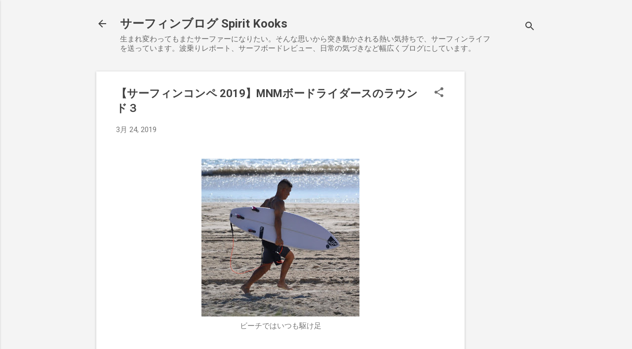

--- FILE ---
content_type: text/html; charset=utf-8
request_url: https://www.google.com/recaptcha/api2/aframe
body_size: 267
content:
<!DOCTYPE HTML><html><head><meta http-equiv="content-type" content="text/html; charset=UTF-8"></head><body><script nonce="z4davBR_8_hcn0B5ldHqzw">/** Anti-fraud and anti-abuse applications only. See google.com/recaptcha */ try{var clients={'sodar':'https://pagead2.googlesyndication.com/pagead/sodar?'};window.addEventListener("message",function(a){try{if(a.source===window.parent){var b=JSON.parse(a.data);var c=clients[b['id']];if(c){var d=document.createElement('img');d.src=c+b['params']+'&rc='+(localStorage.getItem("rc::a")?sessionStorage.getItem("rc::b"):"");window.document.body.appendChild(d);sessionStorage.setItem("rc::e",parseInt(sessionStorage.getItem("rc::e")||0)+1);localStorage.setItem("rc::h",'1768809469134');}}}catch(b){}});window.parent.postMessage("_grecaptcha_ready", "*");}catch(b){}</script></body></html>